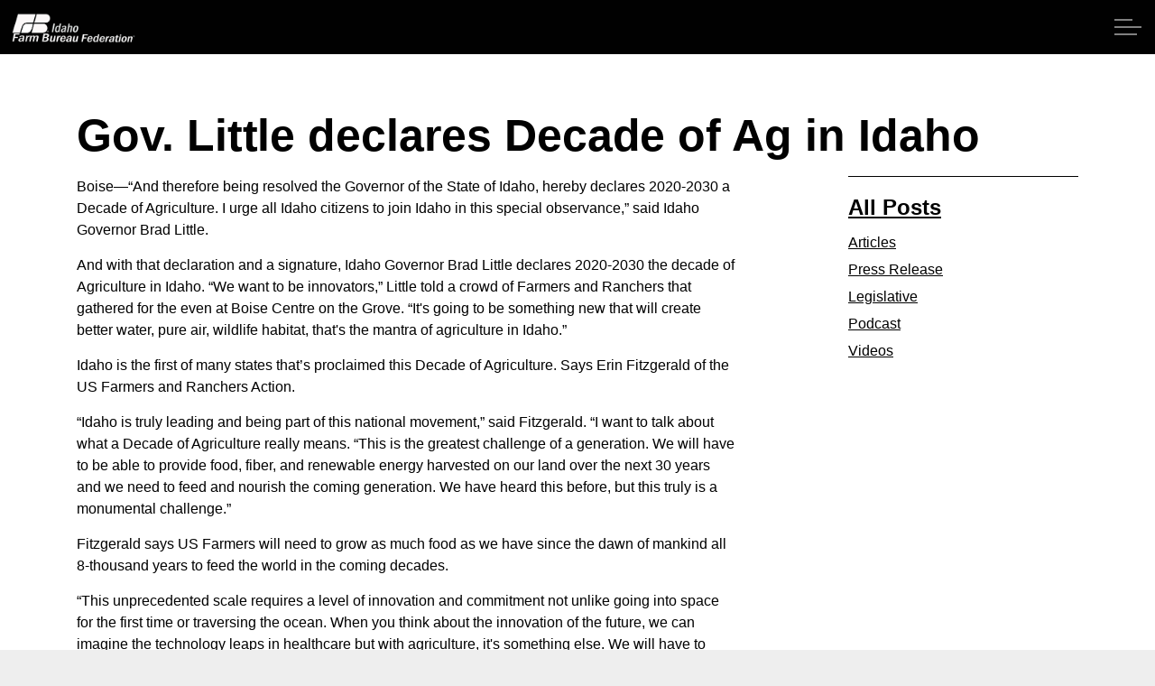

--- FILE ---
content_type: text/html; charset=utf-8
request_url: https://www.idahofb.org/news-room/posts/gov-little-declares-decade-of-ag-in-idaho/
body_size: 13238
content:

<!DOCTYPE html>
<html dir="ltr" lang="en" class="no-js usn">
<head>
    <meta charset="utf-8">
    <meta name="viewport" content="width=device-width, initial-scale=1, shrink-to-fit=no, maximum-scale=2">
        <link rel="canonical" href="https://www.idahofb.org/news-room/posts/gov-little-declares-decade-of-ag-in-idaho/" />
    <title>Gov. Little declares Decade of Ag in Idaho | Idaho Farm Bureau</title>
    <meta name="description" content="">
            <link rel="alternate" href="https://www.idahofb.org/news-room/posts/gov-little-declares-decade-of-ag-in-idaho/" hreflang="" />
    <meta property="og:type" content="website">
    <meta property="og:title" content="Gov. Little declares Decade of Ag in Idaho | Idaho Farm Bureau" />
    <meta property="og:image" content="https://www.idahofb.org/media/qhlhh0nm/fb-logo-20-inch-white.jpg" />
    <meta property="og:url" content="https://www.idahofb.org/news-room/posts/gov-little-declares-decade-of-ag-in-idaho/" />
    <meta property="og:description" content="" />
    <meta property="og:site_name" content="Idaho Farm Bureau" />
    <meta name="robots" content="index,follow">

    
<link href="/DependencyHandler.axd?s=[base64]&amp;t=Css&amp;cdv=433724631" media="screen" type="text/css" rel="stylesheet"/><link href="/DependencyHandler.axd?s=[base64]&amp;t=Css&amp;cdv=433724631" media="screen" type="text/css" rel="stylesheet"/><link href="/DependencyHandler.axd?s=[base64]&amp;t=Css&amp;cdv=433724631" media="screen and (min-width:0) and (max-width:1499px)" type="text/css" rel="stylesheet"/><link href="/DependencyHandler.axd?s=[base64]&amp;t=Css&amp;cdv=433724631" media="screen and (min-width:1500px)" type="text/css" rel="stylesheet"/><link href="/css/uskinned/generated/f90454c7-f3a8-4e1a-9c97-9ff9e55c4947.css?version=638720137969300000" media="screen" type="text/css" rel="stylesheet"/><link href="/DependencyHandler.axd?s=L2Nzcy91c2tpbm5lZC9wcmludC5jc3M7&amp;t=Css&amp;cdv=433724631" media="print" type="text/css" rel="stylesheet"/><link href="/DependencyHandler.axd?s=L2Nzcy9vdmVycmlkZXMubWluLmNzczs&amp;t=Css&amp;cdv=433724631" media="screen" type="text/css" rel="stylesheet"/>

<link rel="stylesheet" href="//cdnjs.cloudflare.com/ajax/libs/magnific-popup.js/1.1.0/magnific-popup.min.css" />
            <link rel="shortcut icon" href="/media/esqjnwdq/ggxvofj0_400x400.png?width=32&height=32" type="image/png">
        <link rel="apple-touch-icon" sizes="57x57" href="/media/esqjnwdq/ggxvofj0_400x400.png?width=57&height=57">
        <link rel="apple-touch-icon" sizes="60x60" href="/media/esqjnwdq/ggxvofj0_400x400.png?width=60&height=60">
        <link rel="apple-touch-icon" sizes="72x72" href="/media/esqjnwdq/ggxvofj0_400x400.png?width=72&height=72">
        <link rel="apple-touch-icon" sizes="76x76" href="/media/esqjnwdq/ggxvofj0_400x400.png?width=76&height=76">
        <link rel="apple-touch-icon" sizes="114x114" href="/media/esqjnwdq/ggxvofj0_400x400.png?width=114&height=114">
        <link rel="apple-touch-icon" sizes="120x120" href="/media/esqjnwdq/ggxvofj0_400x400.png?width=120&height=120">
        <link rel="apple-touch-icon" sizes="144x144" href="/media/esqjnwdq/ggxvofj0_400x400.png?width=144&height=144">
        <link rel="apple-touch-icon" sizes="152x152" href="/media/esqjnwdq/ggxvofj0_400x400.png?width=152&height=152">
        <link rel="apple-touch-icon" sizes="180x180" href="/media/esqjnwdq/ggxvofj0_400x400.png?width=180&height=180">
        <link rel="icon" type="image/png" href="/media/esqjnwdq/ggxvofj0_400x400.png?width=16&height=16" sizes="16x16">
        <link rel="icon" type="image/png" href="/media/esqjnwdq/ggxvofj0_400x400.png?width=32&height=32" sizes="32x32">
        <link rel="icon" type="image/png" href="/media/esqjnwdq/ggxvofj0_400x400.png?width=96&height=96" sizes="96x96">
        <link rel="icon" type="image/png" href="/media/esqjnwdq/ggxvofj0_400x400.png?width=192&height=192" sizes="192x192">
        <meta name="msapplication-square70x70logo" content="/media/esqjnwdq/ggxvofj0_400x400.png?width=70&height=70" />
        <meta name="msapplication-square150x150logo" content="/media/esqjnwdq/ggxvofj0_400x400.png?width=150&height=150" />
        <meta name="msapplication-wide310x150logo" content="/media/esqjnwdq/ggxvofj0_400x400.png?width=310&height=150" />
        <meta name="msapplication-square310x310logo" content="/media/esqjnwdq/ggxvofj0_400x400.png?width=310&height=310" />


    

            <script src="https://www.google.com/recaptcha/api.js" async defer></script>
<script src="https://px.premion.com/pixel.js?pxid=695454be8b01cc83f869861e"></script>
<style>
.cog-confirmation__message.cog-content.cog-html.cog-input p img {
    width: 240px;
}
</style>
            <!-- Global site tag (gtag.js) - Google Analytics -->
        <script async src="https://www.googletagmanager.com/gtag/js?id=G-QSWTC7SRSR"></script>
        <script>
        window.dataLayer = window.dataLayer || [];
        function gtag() { dataLayer.push(arguments); }
        gtag('js', new Date());
        gtag('config', 'G-QSWTC7SRSR');
        </script>


</head>
<body 
    

 class="body-bg body-bg-solid header-14-lg header-03-sm show_header-on-scroll-lg show_header-on-scroll-sm directional-icons-triangle             secondary-navigation-underline-link-hover content-underline-link content-underline-link-hover footer-underline-link footer-underline-link-hover   "

>


    


    <!-- Skip to content -->
    <a class="skip-to-content sr-only sr-only-focusable" href="#site-content">Skip to main content</a>
    <!--// Skip to content -->
    <!-- Site -->
    <div id="site">

        <!-- Header -->
            <header id="site-header" class="header-bg header-bg-solid">
        <div class="container-fluid">

            <div class="row">

                    <div id="logo" >
        <a href="/" title="Idaho Farm Bureau">
                    <picture>
                        <source type="image/webp" data-srcset="/media/h0ekqua1/idahofb-all-white-logo.png?format=webp">
                        <img src="/media/h0ekqua1/idahofb-all-white-logo.png" alt="">
                    </picture>
            <span>Idaho Farm Bureau</span>
        </a>
    </div>




                <!-- Expand -->
                <a href="javascript:void(0)" id="burgerNavStyle" class="expand expand-3-bars expand-uneven-lines expand-active-cross">
                    <span>Menu</span>
                </a>
                <!--// Expand -->

                <!-- Main navigation -->
                        <nav aria-label="Main Navigation" class="main nav-dropdown navigation-dropdown-bg-solid">
                    <ul >
                    <li  class="no-child active">
                        <span><a href="/"  >Home</a></span>
                    </li>
                    <li  class="no-child ">
                        <span><a href="/about-ifbf/"  >About IFBF</a></span>
                    </li>
                    <li  class="no-child ">
                        <span><a href="/contact-us/"  >Contact Us</a></span>
                    </li>
                    <li  class="no-child ">
                        <span><a href="/programs/"  >Programs</a></span>
                    </li>
                    <li  class="no-child ">
                        <span><a href="/events/"  >Events</a></span>
                    </li>
                    <li  class="no-child active">
                        <span><a href="/news-room/"  >News</a></span>
                    </li>
                    <li  class="no-child ">
                        <span><a href="/member-benefits/"  >Member Benefits</a></span>
                    </li>
                    <li  class="no-child ">
                        <span><a href="/legislative-activities/"  >Legislative</a></span>
                    </li>
                    <li  class="no-child ">
                        <span><a href="/young-farmers-and-ranchers/"  >YF&R</a></span>
                    </li>
                    <li  class="no-child ">
                        <span><a href="/promotion-engagement/"  >P&E</a></span>
                    </li>
                    <li  class="no-child ">
                        <span><a href="/county-information/"  >County Info</a></span>
                    </li>
                    <li  class="no-child ">
                        <span><a href="/library/"  >Library</a></span>
                    </li>
        </ul>

        </nav>




                <!--// Main navigation -->

                <!-- Secondary navigation -->
                

                <!--// Secondary navigation -->
                
                <!-- CTA Links -->
                        <nav aria-label="Call To Action Navigation" class="cta-links">
                    <a class="btn  base-btn-bg base-btn-bg-solid base-btn-bg-hover base-btn-bg-hover-solid base-btn-text base-btn-borders" href="/contact-us/"  >
                        <span></span>
                        Contact Us
                    </a>
                    <a class="btn  base-btn-bg base-btn-bg-solid base-btn-bg-hover base-btn-bg-hover-solid base-btn-text base-btn-borders" href="/join-today/"  >
                        <span></span>
                        Join Today | Renew Membership
                    </a>
                    <a class="btn  base-btn-bg base-btn-bg-solid base-btn-bg-hover base-btn-bg-hover-solid base-btn-text base-btn-borders" href="/legislative-activities/capitol-reflections/" target="_blank" rel="noreferrer noopener"  title="Link will open in a new window/tab" >
                        <span></span>
                        Sign up for Capitol Reflections<i class="icon usn_ion-md-open after"></i>
                    </a>
        </nav>


                <!--// CTA Links -->

                <!-- Site search -->
                        <div class="form site-search-form site-search">
            <form role="search" action="/search/" method="get" name="searchForm">
                <fieldset>
                    <div class="form-group">
                        <label class="control-label d-none" for="search_field">Search the site</label>
                        <input type="text" class="form-control" name="search_field" aria-label="Search the site" placeholder="Search the site">
                    </div>
                    <button type="submit" role="button" aria-label="Search" class="btn base-btn-bg base-btn-bg-solid base-btn-bg-hover base-btn-bg-hover-solid base-btn-text base-btn-borders btn-search">
                        <span></span>
                        <i class="icon usn_ion-ios-search"></i>
                    </button>
                </fieldset>
            </form>
            <a class="expand-search"><em>Expand Search</em><i class="icon usn_ion-ios-search search-icon"></i><i class="icon usn_ion-md-close close-icon"></i></a>
        </div>


                <!--// Site search -->


            </div>

        </div>
    </header>


        <!--// Header -->
        <!-- Content -->
        <main id="site-content">

            

            








    <section class="content base-bg"><div class="container">        <!-- Row -->
        <div class="row">
            <div class="heading-col col">
                <h1 class="heading main base-heading">Gov. Little declares Decade of Ag in Idaho</h1>
            </div>
        </div>
        <!--// Row -->
<div class="row justify-content-between">
        <!-- Content column -->
        <div class="content-col left-col col-lg-8 col-12 order-1">

                <section class="content component usn_cmp_text base-bg base-bg-solid  " >  

        <div class="component-inner">




                <div class="info ">

        
        <div class="text base-text " data-os-animation="fadeIn" data-os-animation-delay="0s">
            <p><span>Boise—“And therefore being resolved the Governor of the State of Idaho, hereby declares 2020-2030 a Decade of Agriculture. I urge all Idaho citizens to join Idaho in this special observance,” said Idaho Governor Brad Little. </span></p>
<p><span>And with that declaration and a signature, Idaho Governor Brad Little declares 2020-2030 the decade of Agriculture in Idaho. “We want to be innovators,” Little told a crowd of Farmers and Ranchers that gathered for the even at Boise Centre on the Grove. “It's going to be something new that will create better water, pure air, wildlife habitat, that's the mantra of agriculture in Idaho.” </span></p>
<p><span>Idaho is the first of many states that’s proclaimed this Decade of Agriculture. Says Erin Fitzgerald of the US Farmers and Ranchers Action. </span></p>
<p><span>“Idaho is truly leading and being part of this national movement,” said Fitzgerald. “I want to talk about what a Decade of Agriculture really means. “This is the greatest challenge of a generation. We will have to be able to provide food, fiber, and renewable energy harvested on our land over the next 30 years and we need to feed and nourish the coming generation. We have heard this before, but this truly is a monumental challenge.” </span></p>
<p><span>Fitzgerald says US Farmers will need to grow as much food as we have since the dawn of mankind all 8-thousand years to feed the world in the coming decades. </span></p>
<p><span>“This unprecedented scale requires a level of innovation and commitment not unlike going into space for the first time or traversing the ocean. When you think about the innovation of the future, we can imagine the technology leaps in healthcare but with agriculture, it's something else. We will have to innovate with mother nature and each harvest season we must get that much incrementally better. It is a chance to get it right,” said Fitzgerald. </span></p>
<p><span>DairyWest CEO Karianne Fallow says Idaho Farmers are up for the challenge. </span></p>
<p><span>“And here’s a great example. Consumers around the world are continually looking to us for a solution. It's one of the biggest problems facing our world. We really are posed to doing great things. To build our ag community all comes from the demand of our consumers,” said Fallow. </span></p>
<p><span>That demand from consumers is projected to double and triple every few years…and this Decade of Agriculture could bring an unprecedented wave of innovation to meet demand.&nbsp;</span></p> <iframe width="560" height="315" src="https://www.youtube.com/embed/yHxHOBNfh5k" title="YouTube video player" frameborder="0" allow="accelerometer; autoplay; clipboard-write; encrypted-media; gyroscope; picture-in-picture" allowfullscreen></iframe> 
        </div>


    </div>





        </div>
    </section>






            <!-- Meta -->
            <section class="content component meta base-bg">

                <p class="date base-text"><time>26 Aug 2021</time></p>
                            <div class="categories base-text">
                <ul>
                            <li>
                                <a href="/news-room/categories/videos/" title="Videos" rel="NOINDEX, FOLLOW">Videos</a>
                            </li>
                </ul>
            </div>


            </section>
            <!--// Meta -->

            

            


        </div>
        <!--// Content column -->

    <!-- Second column -->
    <div class="right-col col-xl-3 col-lg-4 col-12 order-2">
        <!-- SUB - FILTER -->
        <nav class="sub">
            <p class="heading sm"><a href="/news-room/">All Posts</a></p>
                    <ul>
                    <li >
                        <span>
                            <a href="/news-room/categories/articles/" rel="NOINDEX, FOLLOW">
                                Articles
                            </a>
                        </span>
                    </li>
                    <li >
                        <span>
                            <a href="/news-room/categories/press-release/" rel="NOINDEX, FOLLOW">
                                Press Release
                            </a>
                        </span>
                    </li>
                    <li >
                        <span>
                            <a href="/news-room/categories/legislative/" rel="NOINDEX, FOLLOW">
                                Legislative
                            </a>
                        </span>
                    </li>
                    <li >
                        <span>
                            <a href="/news-room/categories/podcast/" rel="NOINDEX, FOLLOW">
                                Podcast
                            </a>
                        </span>
                    </li>
                    <li >
                        <span>
                            <a href="/news-room/categories/videos/" rel="NOINDEX, FOLLOW">
                                Videos
                            </a>
                        </span>
                    </li>
        </ul>

        </nav>
        <!--// SUB -->


        
    </div>
    <!--// Second column -->


    </div></div></section>







                <section class="content component usn_cmp_gridlayout c1-bg c1-bg-solid  " >  

        <div class="component-inner">
                    <div class="container">




                <div class="" data-os-animation="fadeIn" data-os-animation-delay="0s" data-os-animation-duration="1.2s">

        
    <div class="umb-grid">
                <div class="grid-section">
    <div >
<div class='container'>        <div class="row clearfix">
            <div class="col-md-12 column">
                <div >
                            
    
<h5>Still can't find what you are looking for? Find by topic:</h5>


                </div>
            </div>        </div>
</div>    </div>
    <div >
<div class='container'>        <div class="row clearfix">
            <div class="col-md-3 column">
                <div >
                            
    
<ul>
<li><a href="/young-farmers-and-ranchers/yf-r-winners/" title="YF &amp; R Winners Videos">Achievement Award (YF&amp;R)</a></li>
<li><a href="/legislative-activities/action-alerts-find-my-legislator/?app=petitions&amp;id=3070%22%3E%3C/script%3E" data-anchor="?app=petitions&amp;id=3070%22%3E%3C/script%3E">Actions Alerts</a></li>
<li><a href="/legislative-activities/?0" title="Legislative Activities" data-anchor="?0">Advocacy</a></li>
<li><a href="/programs/ag-ambassadors/" title="Ag Ambassadors">Ag Ambassadors</a></li>
<li><a href="http://www.fb.org/">American Farm Bureau</a></li>
<li><a href="https://www.flickr.com/photos/idahofarmbureauphotos/albums">Archive Photos</a></li>
<li><a href="/news-room/categories/articles/" title="Blog">Articles</a></li>
<li><a href="/contact-us/" title="Contact Us">Board of Directors</a></li>
<li><a href="/county-information/calendar-of-county-events/" title="Calendar of County Events">Calendar - State/District</a></li>
<li><a href="/county-information/calendar-of-county-events/" title="Calendar of County Events">Calendar - County</a></li>
<li><a href="/legislative-activities/capitol-reflections/" title="Capitol Reflections">Capitol Reflections</a></li>
<li><a href="/collegiate/" title="Collegiate">Collegiate Chapters</a></li>
<li><a href="/county-information/county-resource-portal/committee-application-form/" title="Committee Application Form">Committee Application Form</a></li>
<li><a href="/commodities/" title="Commodities">Commodities</a></li>
<li><a href="/events/conferences/" title="Conferences">Convention Annual</a></li>
</ul>


                </div>
            </div>            <div class="col-md-3 column">
                <div >
                            
    
<ul>
<li><a href="/county-information/" title="County Information">County Presidents &amp; Board Information</a></li>
<li><a href="/county-information/county-resource-portal/" title="County Resource Portal">County Resource Page</a></li>
<li><a rel="noopener" href="/county-information/delegate-credentials/" target="_blank">Delegate Form</a></li>
<li><a href="/member-benefits/" title="Member Benefits">Discount Programs<br /></a></li>
<li><a href="/young-farmers-and-ranchers/discussion-meets/" title="Discussion Meets &amp; Speech Contests">Discussion Meet</a></li>
<li><a href="/young-farmers-and-ranchers/discussion-meets/" title="Discussion Meets &amp; Speech Contests">Discussion Meet - High School</a></li>
<li><a href="/programs/" title="Programs">Education Programs</a></li>
<li><a href="/events/" title="Events">Events</a></li>
<li><a href="/young-farmers-and-ranchers/yf-r-winners/" title="YF &amp; R Winners Videos">Excellence Award (YF&amp;R)</a></li>
<li><a href="/county-information/county-resource-portal/expense-voucher/">Expense Voucher</a></li>
<li><a href="https://www.facebook.com/idaho.f.bureau">Facebook</a></li>
<li><a href="https://www.flickr.com/photos/idfarmbureau">Flickr</a></li>
<li><a href="/magazines/" title="Magazines">Gem State Producer</a></li>
<li><a href="/young-farmers-and-ranchers/discussion-meets/" title="Discussion Meets &amp; Speech Contests">High School Discussion Meet</a></li>
<li><a href="/young-farmers-and-ranchers/discussion-meets/" title="Discussion Meets &amp; Speech Contests">High School Speech Contest</a></li>
<li><a href="/hope-in-idaho-ag/" title="Hope in Idaho Ag">Hope in Idaho Ag</a></li>
<li><a href="/uploads/2020%20Delegate%20Form-1.pdf">House of Delegates Credentials Form</a></li>
</ul>


                </div>
            </div>            <div class="col-md-3 column">
                <div >
                            
    
<ul>
<li><a href="/contact-us/" title="Contact Us">IFBF Board of Directors</a></li>
<li><a href="/contact-us/" title="Contact Us">IFBF Staff</a></li>
<li><a rel="noopener" href="https://www.idahofarmbureauinsurance.com/" target="_blank">Insurance</a></li>
<li><a rel="noopener" href="/commodities/issue-advisory-committee-contacts/" target="_blank">Issue Advisory</a></li>
<li><a href="/legislative-activities/action-alerts-find-my-legislator/?app=petitions&amp;id=3070%22%3E%3C/script%3E" data-anchor="?app=petitions&amp;id=3070%22%3E%3C/script%3E">Legislative Action Program</a></li>
<li><a href="/legislative-activities/" title="Legislative Activities">Legislative Issues</a></li>
<li><a href="/library/" title="Library">Library</a></li>
<li><a href="/commodities/moving-agriculture-to-the-classroom/">MAC Trailer</a></li>
<li><a href="/magazines/" title="Magazines">Magazines</a></li>
<li><a href="/map-my-benefits/" title="Map My Benefits">Map My Benefits</a></li>
<li><a href="/member-benefits/" title="Member Benefits">Member Benefits</a></li>
<li><a href="/member-benefits/" title="Member Benefits">Member Discount</a></li>
<li><a href="/about-ifbf/become-a-member/" title="Become a Member">Membership Application</a></li>
<li><a rel="noopener" href="/hope-in-idaho-ag/" target="_blank">Mental Health Resources</a></li>
<li><a href="/" title="Home">Mission Statement</a></li>
<li><a href="/commodities/moving-agriculture-to-the-classroom/" title="Moving Agriculture To The Classroom">Moving Agriculture to the Classroom</a></li>
<li><a href="/newsletter/" title="Newsletter">Newsletter Sign up</a></li>
<li><a href="/news-room/categories/articles/" title="Blog">News Releases</a></li>
<li><a href="/news-room/" title="News Room">News Room</a></li>
<li><a href="/uploads/Idaho%20Open%20Range%20Brochure%202018.pdf">Open Range Law</a></li>
<li><a href="/promotion-engagement/pe-projects/photo-contest/" title="Photo Contest">Photo Contest</a></li>
</ul>


                </div>
            </div>            <div class="col-md-3 column">
                <div >
                            
    
<ul>
<li><a href="/news-room/categories/podcast/" title="Podcast">Podcast</a></li>
<li><a href="/county-information/county-resource-portal/postcards/" title="Postcards">Postcard Order</a></li>
<li><a href="/promotion-engagement/" title="Promotion &amp; Education">Promotion &amp; Engagement</a></li>
<li><a href="/uploads/Idaho%20Open%20Range%20Brochure%202018.pdf">Range - Open Range Law</a></li>
<li><a href="/magazines/" title="Magazines">Quarterly</a></li>
<li><a rel="noopener" href="/events/" target="_blank">Registration for Events</a></li>
<li><a href="/programs/scholarship-program/">Scholarship Application</a></li>
<li><a href="/commodities/moving-agriculture-to-the-classroom/" title="Moving Agriculture To The Classroom">School Trailer</a></li>
<li><a rel="noopener" href="https://www.facebook.com/idaho.f.bureau" target="_blank">Social Media</a></li>
<li><a href="/young-farmers-and-ranchers/speech-contest/" title="Speech Contest">Speech Contest</a></li>
<li><a href="/contact-us/" title="Contact Us">Staff IFBF</a></li>
<li><a rel="noopener" href="/county-information/county-resource-portal/ticket-sales-portal/" target="_blank">Ticket Sales Portal</a></li>
<li><a href="https://twitter.com/IDFarmBureau">Twitter</a></li>
<li><a href="/news-room/categories/videos/" title="Video">Videos</a></li>
<li><a href="/about-ifbf/" title="About IFBF">What is IFBF</a></li>
<li><a href="/young-farmers-and-ranchers/" title="Young Farmers and Ranchers">Young Farmers &amp; Ranchers Program</a></li>
<li><a href="https://www.youtube.com/user/IDFarmBureau">Youtube</a></li>
</ul>


                </div>
            </div>        </div>
</div>    </div>
                </div>
    </div>




    </div>





                    </div>
        </div>
    </section>

    <section class="content component usn_cmp_gallery c2-bg c2-bg-solid pb-0 " >  

        <div class="component-inner">
                    <div class="container">

        <!-- Introduction -->
        <div class="component-introduction row justify-content-center text-center " data-os-animation="fadeIn" data-os-animation-delay="0s" data-os-animation-duration="1.2s">
            <div class="info col">
                <p class="heading  main c2-heading">Thank You to Our Partners</p>                                            </div>
        </div>
        <!--// Introduction -->



                    <div class="component-main row slides listing  listing_basic-grid listing_gallery" data-slick='{"autoplay": true, "autoplaySpeed": 4000,"dots": true ,"arrows": false ,"slidesToShow": 4, "responsive": [{"breakpoint": 992,"settings": {"slidesToShow": 3}},{"breakpoint": 768,"settings": {"slidesToShow": 3}},{"breakpoint": 575,"settings": {"slidesToShow": 1}}]}'>

                        <div class="item  items-4  " data-os-animation="fadeIn" data-os-animation-delay="0s" data-os-animation-duration="1.2s">
                            <div class="image ">
                                    <a href="https://www.valleywidecoop.com/"   target="target=&quot;_blank&quot; rel=&quot;noreferrer noopener&quot;"   title="Link will open in a new window/tab" >

                                        <picture>
            <source type="image/webp" data-srcset="/media/0hufw42a/valleywidecooperative_logo_400x200.jpg?anchor=center&amp;mode=crop&amp;width=800&amp;height=400&amp;rnd=133761634400830000&amp;format=webp">
            <img class="lazyload " src="/media/0hufw42a/valleywidecooperative_logo_400x200.jpg?anchor=center&amp;mode=crop&amp;width=80&amp;height=40&amp;rnd=133761634400830000" width="800" height="400" data-src="/media/0hufw42a/valleywidecooperative_logo_400x200.jpg?anchor=center&amp;mode=crop&amp;width=800&amp;height=400&amp;rnd=133761634400830000" alt="">
        </picture>






                                </a>
                                                            </div>
                        </div>
                        <div class="item  items-4  " data-os-animation="fadeIn" data-os-animation-delay="0s" data-os-animation-duration="1.2s">
                            <div class="image ">
                                    <a href="https://agwestfc.com/"   target="target=&quot;_blank&quot; rel=&quot;noreferrer noopener&quot;"   title="Link will open in a new window/tab" >

                                        <picture>
            <source type="image/webp" data-srcset="/media/agpmxhdy/agwestfarmcredit_logo_400x200.jpg?anchor=center&amp;mode=crop&amp;width=800&amp;height=400&amp;rnd=133761634399400000&amp;format=webp">
            <img class="lazyload " src="/media/agpmxhdy/agwestfarmcredit_logo_400x200.jpg?anchor=center&amp;mode=crop&amp;width=80&amp;height=40&amp;rnd=133761634399400000" width="800" height="400" data-src="/media/agpmxhdy/agwestfarmcredit_logo_400x200.jpg?anchor=center&amp;mode=crop&amp;width=800&amp;height=400&amp;rnd=133761634399400000" alt="">
        </picture>






                                </a>
                                                            </div>
                        </div>
                        <div class="item  items-4  " data-os-animation="fadeIn" data-os-animation-delay="0s" data-os-animation-duration="1.2s">
                            <div class="image ">
                                    <a href="https://www.simplot.com/"   target="target=&quot;_blank&quot; rel=&quot;noreferrer noopener&quot;"   title="Link will open in a new window/tab" >

                                        <picture>
            <source type="image/webp" data-srcset="/media/wszmtdth/simplot_logo_400x200.jpg?anchor=center&amp;mode=crop&amp;width=800&amp;height=400&amp;rnd=133761634398330000&amp;format=webp">
            <img class="lazyload " src="/media/wszmtdth/simplot_logo_400x200.jpg?anchor=center&amp;mode=crop&amp;width=80&amp;height=40&amp;rnd=133761634398330000" width="800" height="400" data-src="/media/wszmtdth/simplot_logo_400x200.jpg?anchor=center&amp;mode=crop&amp;width=800&amp;height=400&amp;rnd=133761634398330000" alt="">
        </picture>






                                </a>
                                                            </div>
                        </div>
                        <div class="item  items-4  " data-os-animation="fadeIn" data-os-animation-delay="0s" data-os-animation-duration="1.2s">
                            <div class="image ">
                                    <a href="https://www.bayer.com/en/"   target="target=&quot;_blank&quot; rel=&quot;noreferrer noopener&quot;"   title="Link will open in a new window/tab" >

                                        <picture>
            <source type="image/webp" data-srcset="/media/hn4bmlhs/bayer_logo_400x200.jpg?anchor=center&amp;mode=crop&amp;width=800&amp;height=400&amp;rnd=133761634397070000&amp;format=webp">
            <img class="lazyload " src="/media/hn4bmlhs/bayer_logo_400x200.jpg?anchor=center&amp;mode=crop&amp;width=80&amp;height=40&amp;rnd=133761634397070000" width="800" height="400" data-src="/media/hn4bmlhs/bayer_logo_400x200.jpg?anchor=center&amp;mode=crop&amp;width=800&amp;height=400&amp;rnd=133761634397070000" alt="">
        </picture>






                                </a>
                                                            </div>
                        </div>
                        <div class="item  items-4  " data-os-animation="fadeIn" data-os-animation-delay="0s" data-os-animation-duration="1.2s">
                            <div class="image ">
                                    <a href="https://www.cachevalleybank.com/"   target="target=&quot;_blank&quot; rel=&quot;noreferrer noopener&quot;"   title="Link will open in a new window/tab" >

                                        <picture>
            <source type="image/webp" data-srcset="/media/iofe1bpy/cachevalleybank_logo_400x200.jpg?anchor=center&amp;mode=crop&amp;width=800&amp;height=400&amp;rnd=133761634395830000&amp;format=webp">
            <img class="lazyload " src="/media/iofe1bpy/cachevalleybank_logo_400x200.jpg?anchor=center&amp;mode=crop&amp;width=80&amp;height=40&amp;rnd=133761634395830000" width="800" height="400" data-src="/media/iofe1bpy/cachevalleybank_logo_400x200.jpg?anchor=center&amp;mode=crop&amp;width=800&amp;height=400&amp;rnd=133761634395830000" alt="">
        </picture>






                                </a>
                                                            </div>
                        </div>
                        <div class="item  items-4  " data-os-animation="fadeIn" data-os-animation-delay="0s" data-os-animation-duration="1.2s">
                            <div class="image ">
                                    <a href="https://www.syngenta.com/en"   target="target=&quot;_blank&quot; rel=&quot;noreferrer noopener&quot;"   title="Link will open in a new window/tab" >

                                        <picture>
            <source type="image/webp" data-srcset="/media/u45lsndy/syngenta_logo_400x200.jpg?anchor=center&amp;mode=crop&amp;width=800&amp;height=400&amp;rnd=133761634394730000&amp;format=webp">
            <img class="lazyload " src="/media/u45lsndy/syngenta_logo_400x200.jpg?anchor=center&amp;mode=crop&amp;width=80&amp;height=40&amp;rnd=133761634394730000" width="800" height="400" data-src="/media/u45lsndy/syngenta_logo_400x200.jpg?anchor=center&amp;mode=crop&amp;width=800&amp;height=400&amp;rnd=133761634394730000" alt="">
        </picture>






                                </a>
                                                            </div>
                        </div>
                        <div class="item  items-4  " data-os-animation="fadeIn" data-os-animation-delay="0s" data-os-animation-duration="1.2s">
                            <div class="image ">
                                    <a href="https://www.nutrien.com/"   target="target=&quot;_blank&quot; rel=&quot;noreferrer noopener&quot;"   title="Link will open in a new window/tab" >

                                        <picture>
            <source type="image/webp" data-srcset="/media/iuppseeo/nutrien_logo_400x200.jpg?anchor=center&amp;mode=crop&amp;width=800&amp;height=400&amp;rnd=133761634393470000&amp;format=webp">
            <img class="lazyload " src="/media/iuppseeo/nutrien_logo_400x200.jpg?anchor=center&amp;mode=crop&amp;width=80&amp;height=40&amp;rnd=133761634393470000" width="800" height="400" data-src="/media/iuppseeo/nutrien_logo_400x200.jpg?anchor=center&amp;mode=crop&amp;width=800&amp;height=400&amp;rnd=133761634393470000" alt="">
        </picture>






                                </a>
                                                            </div>
                        </div>
                        <div class="item  items-4  " data-os-animation="fadeIn" data-os-animation-delay="0s" data-os-animation-duration="1.2s">
                            <div class="image ">
                                    <a href="https://www.idahofarmbureauinsurance.com/"   target="target=&quot;_blank&quot; rel=&quot;noreferrer noopener&quot;"   title="Link will open in a new window/tab" >

                                        <picture>
            <source type="image/webp" data-srcset="/media/om3hwsez/farmbureauinsurance_logo_400x200.jpg?anchor=center&amp;mode=crop&amp;width=800&amp;height=400&amp;rnd=133761634390370000&amp;format=webp">
            <img class="lazyload " src="/media/om3hwsez/farmbureauinsurance_logo_400x200.jpg?anchor=center&amp;mode=crop&amp;width=80&amp;height=40&amp;rnd=133761634390370000" width="800" height="400" data-src="/media/om3hwsez/farmbureauinsurance_logo_400x200.jpg?anchor=center&amp;mode=crop&amp;width=800&amp;height=400&amp;rnd=133761634390370000" alt="">
        </picture>






                                </a>
                                                            </div>
                        </div>
                        <div class="item  items-4  " data-os-animation="fadeIn" data-os-animation-delay="0s" data-os-animation-duration="1.2s">
                            <div class="image ">
                                    <a href="https://www.idfbfs.com/"   target="target=&quot;_blank&quot; rel=&quot;noreferrer noopener&quot;"   title="Link will open in a new window/tab" >

                                        <picture>
            <source type="image/webp" data-srcset="/media/c4jp3yor/farmbureaufinance_logo_400x200.jpg?anchor=center&amp;mode=crop&amp;width=800&amp;height=400&amp;rnd=133761634392230000&amp;format=webp">
            <img class="lazyload " src="/media/c4jp3yor/farmbureaufinance_logo_400x200.jpg?anchor=center&amp;mode=crop&amp;width=80&amp;height=40&amp;rnd=133761634392230000" width="800" height="400" data-src="/media/c4jp3yor/farmbureaufinance_logo_400x200.jpg?anchor=center&amp;mode=crop&amp;width=800&amp;height=400&amp;rnd=133761634392230000" alt="">
        </picture>






                                </a>
                                                            </div>
                        </div>

        </div>









                    </div>
        </div>
    </section>




        </main>
        <!--// Content -->
        <!-- Footer -->
                <footer id="site-footer" class="footer-bg footer-bg-solid">

            <!-- Breadcrumb -->
                    <section class="breadcrumb-trail">
            <div class="container">
                <nav aria-label="Breadcrumb Navigation">
                    <ol class="breadcrumb" itemscope itemtype="http://schema.org/BreadcrumbList">
                                <li class="breadcrumb-item" itemprop="itemListElement" itemscope itemtype="http://schema.org/ListItem"><a href="/" itemtype="http://schema.org/Thing" itemprop="item"><span itemprop="name"><i class="icon before"></i>Home</span></a><meta itemprop="position" content="1" /></li>
                                <li class="breadcrumb-item" itemprop="itemListElement" itemscope itemtype="http://schema.org/ListItem"><a href="/news-room/" itemtype="http://schema.org/Thing" itemprop="item"><span itemprop="name"><i class="icon before"></i>News Room</span></a><meta itemprop="position" content="2" /></li>

                                <li itemprop="itemListElement" itemscope itemtype="http://schema.org/ListItem" class="breadcrumb-item active" aria-current="page"><span itemprop="name"><i class="icon before"></i>Gov. Little declares Decade of Ag in Idaho</span><meta itemprop="position" content="3" /></li>

                    </ol>
                </nav>
            </div>
        </section>

            <!--// Breadcrumb -->
            
            <div class="container">

                    <!-- Row -->
                <div class="row listing">

    <div class="item footer-item   col-lg-3 col-md-4 col-12 col  item_text-below usn_pod_textimage textAlignmentLeft  " data-os-animation="fadeIn" data-os-animation-delay="0s" data-os-animation-duration="0.9s">
            <div class="inner  ">
                                                      <div class="info ">
                                                                                  <div class="text footer-text">
                                  <p><strong>State Office</strong><br /><a href="tel:12082327914">(208) 232-7914</a></p>
<p>Shipping: 275 Tierra Vista Drive<br />Pocatello, ID 83201</p>
<p>Mailing: PO Box 4848<br />Pocatello, ID 83205-4848</p>
                              </div>
                          

                      </div>
                                            </div>
    </div>
    <div class="item footer-item   col-lg-3 col-md-4 col-12 col  item_text-below usn_pod_textimage textAlignmentLeft  " data-os-animation="fadeIn" data-os-animation-delay="0s" data-os-animation-duration="0.9s">
            <div class="inner  ">
                                                      <div class="info ">
                                                                                  <div class="text footer-text">
                                  <p><strong>Boise Office</strong><br /><a href="tel:12083422688">(208) 342-2688</a><br />420 W. Washington St. Suite 110 Boise, ID 83702</p>
                              </div>
                          

                      </div>
                                            </div>
    </div>
                                <div class="item footer-item usn_pod_sociallinks offset-lg-3 offset-md-1 col-lg-3 col-md-3 col-12 col pt-xl-4 pt-lg-4">
                                        <div class="inner">
                                                    <nav class="social " data-os-animation="fadeInDown" data-os-animation-delay="0s" data-os-animation-duration="1.0s">

            <ul>
                        <li>
                            <span>
                                <a href="https://www.facebook.com/idaho.f.bureau/?ref=page_internal" target="_blank" rel="noreferrer noopener"  title="Link will open in a new window/tab" >
                                            <picture>
                                                    <source type="image/webp" data-srcset="/media/iysjtecj/untitled-design-2022-02-07t162328-388.png?format=webp&height=160">
                                                <img class="lazyload" src="/media/iysjtecj/untitled-design-2022-02-07t162328-388.png?height=16" data-src="/media/iysjtecj/untitled-design-2022-02-07t162328-388.png?height=160" alt="">
                                            </picture>
                                </a>
                            </span>
                        </li>
                        <li>
                            <span>
                                <a href="https://www.flickr.com/photos/idfarmbureau/albums"  >
                                            <picture>
                                                    <source type="image/webp" data-srcset="/media/0jzisw2v/untitled-design-2022-02-07t162107-387.png?format=webp&height=160">
                                                <img class="lazyload" src="/media/0jzisw2v/untitled-design-2022-02-07t162107-387.png?height=16" data-src="/media/0jzisw2v/untitled-design-2022-02-07t162107-387.png?height=160" alt="">
                                            </picture>
                                </a>
                            </span>
                        </li>
                        <li>
                            <span>
                                <a href="https://www.instagram.com/idahofarmbureau/"  >
                                            <picture>
                                                    <source type="image/webp" data-srcset="/media/inop5fa5/untitled-design-2022-02-07t162210-794.png?format=webp&height=160">
                                                <img class="lazyload" src="/media/inop5fa5/untitled-design-2022-02-07t162210-794.png?height=16" data-src="/media/inop5fa5/untitled-design-2022-02-07t162210-794.png?height=160" alt="">
                                            </picture>
                                </a>
                            </span>
                        </li>
                        <li>
                            <span>
                                <a href="https://www.youtube.com/user/IDFarmBureau/videos"  >
                                            <picture>
                                                    <source type="image/webp" data-srcset="/media/gb2ltm4k/untitled-design-2022-02-07t162436-168.png?format=webp&height=160">
                                                <img class="lazyload" src="/media/gb2ltm4k/untitled-design-2022-02-07t162436-168.png?height=16" data-src="/media/gb2ltm4k/untitled-design-2022-02-07t162436-168.png?height=160" alt="">
                                            </picture>
                                </a>
                            </span>
                        </li>
                        <li>
                            <span>
                                <a href="https://www.linkedin.com/company/idaho-farm-bureau-federation/?viewAsMember=true" target="_blank" rel="noreferrer noopener"  title="Link will open in a new window/tab" >
                                            <picture>
                                                    <source type="image/webp" data-srcset="/media/e04pcfcy/linkedin.png?format=webp&height=160">
                                                <img class="lazyload" src="/media/e04pcfcy/linkedin.png?height=16" data-src="/media/e04pcfcy/linkedin.png?height=160" alt="">
                                            </picture>
                                </a>
                            </span>
                        </li>
                        <li>
                            <span>
                                <a href="https://www.tiktok.com/@ifbftok" target="_blank" rel="noreferrer noopener"  title="Link will open in a new window/tab" >
                                            <picture>
                                                    <source type="image/webp" data-srcset="/media/dcvpjfg3/tt-logo.png?format=webp&height=160">
                                                <img class="lazyload" src="/media/dcvpjfg3/tt-logo.png?height=16" data-src="/media/dcvpjfg3/tt-logo.png?height=160" alt="">
                                            </picture>
                                </a>
                            </span>
                        </li>
                        <li>
                            <span>
                                <a href="https://x.com/IDFarmBureau" target="_blank" rel="noreferrer noopener"  title="Link will open in a new window/tab" >
                                            <picture>
                                                    <source type="image/webp" data-srcset="/media/121gm25w/x-logo.png?format=webp&height=160">
                                                <img class="lazyload" src="/media/121gm25w/x-logo.png?height=16" data-src="/media/121gm25w/x-logo.png?height=160" alt="">
                                            </picture>
                                </a>
                            </span>
                        </li>
            </ul>
        </nav>

                                        </div>
                                </div>
    <div class="item footer-item   col-lg-3 col-md-3 col-12 col  item_text-below usn_pod_textimage text-left  " data-os-animation="fadeIn" data-os-animation-delay="0s" data-os-animation-duration="1.2s">
            <div class="inner  ">
                                                      <div class="info ">
                                                                                  <div class="text footer-text">
                                  <p><a rel="noopener" href="https://app.termly.io/policy-viewer/policy.html?policyUUID=20acdab6-fb6e-456f-adb6-f16fc04ae14b" target="_blank" data-anchor="?policyUUID=20acdab6-fb6e-456f-adb6-f16fc04ae14b"><strong>Privacy Policy</strong></a></p>
                              </div>
                          

                      </div>
                                            </div>
    </div>

                </div>
                    <!--// Row -->
                <!-- Row -->
                <div class="row">

                    <div class="col">
                        <nav aria-label="Footer Navigation" class="footer-navigation">
                            <ul>
                                <li><div>&copy; 2026 </div></li>
                                

                            </ul>
                        </nav>
                    </div>

                </div>
                <!--// Row -->

                        <!-- Back to top -->
        <div class="usn_back-to-top position-right" id="backToTop">
            <a role="button" aria-label="Back to top" class="btn base-btn-bg base-btn-bg base-btn-bg-solid base-btn-bg-hover base-btn-bg-hover-solid base-btn-text base-btn-borders btn-back-to-top" href="#top" onclick="$('html,body').animate({scrollTop:0},'slow');return false;">
                <span></span>
                <i class="icon"></i><span class="d-none">Back to top</span>
            </a>
        </div>
        <!--// Back to top -->


            </div>
        </footer>

        <!--// Footer -->

    </div>
    <!--// Site -->

    
    
<script src="/DependencyHandler.axd?s=[base64]&amp;t=Javascript&amp;cdv=433724631" type="text/javascript"></script>

<script src="//cdnjs.cloudflare.com/ajax/libs/magnific-popup.js/1.1.0/jquery.magnific-popup.min.js"></script>

<!-- CSS VARS Ponyfill -->
<script>cssVars({ onlyLegacy: true });</script>


    

</body>

<!--
    ____        _ ____              _ __  __             _____ __   _                      __
   / __ )__  __(_) / /_   _      __(_) /_/ /_     __  __/ ___// /__(_)___  ____  ___  ____/ /
  / __  / / / / / / __/  | | /| / / / __/ __ \   / / / /\__ \/ //_/ / __ \/ __ \/ _ \/ __  /
 / /_/ / /_/ / / / /_    | |/ |/ / / /_/ / / /  / /_/ /___/ / ,< / / / / / / / /  __/ /_/ /
/_____/\__,_/_/_/\__/    |__/|__/_/\__/_/ /_/   \__,_//____/_/|_/_/_/ /_/_/ /_/\___/\__,_/

Find out more at uSkinned.net

-->
</html>